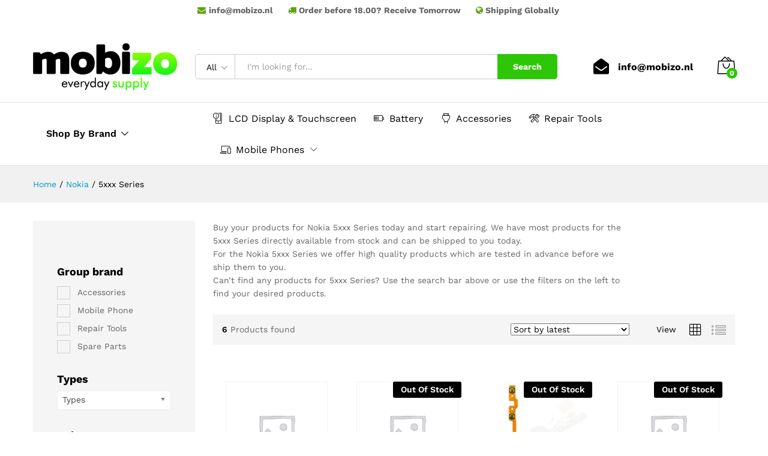

--- FILE ---
content_type: text/html; charset=UTF-8
request_url: https://mobizo.nl/wp-admin/admin-ajax.php?action=gpc_public_ajax&sku_json=%5B%22NOK3972%22%2C%22NOK6454%22%2C%22NOK6455%22%2C%22NOK6456%22%2C%22NOK6461%22%2C%22NOK6465%22%5D&gpc_action=load_retail_price
body_size: -166
content:
{"status":"success","data":{"NOK3972":"<span class=\"woocommerce-Price-amount amount\"><bdi><span class=\"woocommerce-Price-currencySymbol\">&euro;<\/span>11.95<\/bdi><\/span>","NOK6454":"<span class=\"woocommerce-Price-amount amount\"><bdi><span class=\"woocommerce-Price-currencySymbol\">&euro;<\/span>9.95<\/bdi><\/span>","NOK6455":"<span class=\"woocommerce-Price-amount amount\"><bdi><span class=\"woocommerce-Price-currencySymbol\">&euro;<\/span>5.95<\/bdi><\/span>","NOK6456":"<span class=\"woocommerce-Price-amount amount\"><bdi><span class=\"woocommerce-Price-currencySymbol\">&euro;<\/span>5.95<\/bdi><\/span>","NOK6461":"<span class=\"woocommerce-Price-amount amount\"><bdi><span class=\"woocommerce-Price-currencySymbol\">&euro;<\/span>9.95<\/bdi><\/span>","NOK6465":"<span class=\"woocommerce-Price-amount amount\"><bdi><span class=\"woocommerce-Price-currencySymbol\">&euro;<\/span>9.95<\/bdi><\/span>"}}

--- FILE ---
content_type: text/css
request_url: https://mobizo.nl/wp-content/plugins/postcodenl-address-autocomplete/assets/libraries/autocomplete-address.css?ver=1.0.7
body_size: 4164
content:
.postcodenl-autocomplete-menu {
	display: none;
	position: absolute;
	z-index: 99;
	padding-bottom: 35px;
	background-position: right 17px bottom 6px;
	border-top: 1px solid #ddd;
	box-shadow: 0 10px 15px rgba(0, 0, 0, .15);
	background-color: #fff;
}

.postcodenl-autocomplete-menu-open {
	display: block;
}

.postcodenl-autocomplete-menu-items {
	max-height: 300px;
	margin: 0;
	padding: 0;
	border-bottom: 1px solid #ddd;
	overflow-y: auto;
	overflow-x: hidden;
}

.postcodenl-autocomplete-menu-items:empty {
	display: none;
}

.postcodenl-autocomplete-menu,
input[class].postcodenl-autocomplete-address-input.postcodenl-autocomplete-address-input-blank {
	background-image: url([data-uri]);
	background-repeat: no-repeat;
	background-size: 100px;
}

input[class].postcodenl-autocomplete-address-input.postcodenl-autocomplete-address-input-blank {
	background-position: calc(100% - 17px) calc(50% + 2px);
}

input[class].postcodenl-autocomplete-address-input.postcodenl-autocomplete-address-input-blank:focus {
	background-image: none;
}

input[class].postcodenl-autocomplete-address-input.postcodenl-autocomplete-loading {
	background-image: url([data-uri]);
	background-position: center right 12px;
	background-repeat: no-repeat;
}

.postcodenl-autocomplete-item {
	padding: 8px 24px 8px 12px;
	margin: 0;
	line-height: 1.1;
	cursor: pointer;
}

.postcodenl-autocomplete-item-focus {
	background-color: #f0f0f0;
}

.postcodenl-autocomplete-item mark {
	background-color: transparent;
	font-weight: 700;
	padding: 0;
}

.postcodenl-autocomplete-item-label {
	display: inline-block;
	max-width: 100%;
	margin-right: 8px;
}

.postcodenl-autocomplete-item-description,
.postcodenl-autocomplete-item-tag {
	margin-right: 8px;
	font-size: 80%;
	color: #666;
}

.postcodenl-autocomplete-item-description {
	white-space: nowrap;
}

.postcodenl-autocomplete-item-more {
	background-image: url([data-uri]);
	background-position: center right 5px;
	background-repeat: no-repeat;
	background-size: 16px;
}

.postcodenl-autocomplete-aria-live-region {
	position: absolute;
	width: 1px;
	height: 1px;
	margin: -1px;
	padding: 0;
	overflow: hidden;
	border: 0;
	clip: rect(0 0 0 0);
}


--- FILE ---
content_type: application/javascript
request_url: https://mobizo.nl/wp-content/plugins/postcodenl-address-autocomplete/assets/js/dutchAddressLookup.js?ver=1.0.7
body_size: 1351
content:
const PostcodeNlDutchAddressLookup = {};
PostcodeNlDutchAddressLookup.lookupTimeout = -1;

PostcodeNlDutchAddressLookup.shouldUsePostcodeOnlyLookup = function(countryCode) {
	if (countryCode !== 'NLD')
	{
		return false;
	}

	return PostcodeNlAddressAutocompleteSettings.netherlandsPostcodeOnly;
};

PostcodeNlDutchAddressLookup.initialize = function(queryElement) {
	let input = jQuery(queryElement);
	let label = input.parents('.postcodenl-address-autocomplete').find('label');
	if (!input.data('original-placeholder'))
	{
		input.data('original-placeholder', input.attr('placeholder'));
	}
	if (!label.data('original-label'))
	{
		label.data('original-label', label.html());
	}
	jQuery(queryElement).on('blur', PostcodeNlDutchAddressLookup.checkPostcode);
	jQuery(queryElement).on('keyup', PostcodeNlDutchAddressLookup.delayCheckPostcode);
	input.attr('placeholder', PostcodeNlAddressAutocompleteSettings.postcodeOnlyPlaceholder);
	if(!label.find('abbr').length){
		label.append('<abbr class="required" title="required">*</abbr>');
	}

};

PostcodeNlDutchAddressLookup.deinitialize = function(queryElement) {
	PostcodeNlDutchAddressLookup.clearWarnings();
	jQuery(queryElement).off('blur', PostcodeNlDutchAddressLookup.checkPostcode);
	jQuery(queryElement).off('keyup', PostcodeNlDutchAddressLookup.delayCheckPostcode);

	let input = jQuery(queryElement);
	//input.attr('placeholder', input.data('original-placeholder'));
	input.attr('placeholder', PostcodeNlAddressAutocompleteSettings.postcodeOnlyPlaceholder);
	let label = input.parents('.postcodenl-address-autocomplete').find('label');
	label.html(label.data('original-label'));


	// Add check house number required
	let parent = input.parents('.postcodenl-address-autocomplete');
	jQuery(queryElement).on('blur', PostcodeNlDutchAddressLookup.checkRequiredHouseNumber);
	jQuery(queryElement).on('keyup', PostcodeNlDutchAddressLookup.checkRequiredHouseNumber);
	if(!label.find('abbr').length && (
		input.attr('id') === "billing_housenumber" || input.attr('id') === "shipping_housenumber"
	)){
		label.append('<abbr class="required" title="required">*</abbr>');
		parent.css("padding-left", 0);
	}
	if(parent.attr('id') === "billing_postcodeNl_field" || parent === "shipping_postcodeNl_field"){
		parent.hide();
	}
	// end
};

/**
 * Start Check house number required
 */
PostcodeNlDutchAddressLookup.checkRequiredHouseNumber = function(){
	let input = jQuery(this);
	let inputId = input.attr('id');

	if(inputId === "billing_housenumber" || inputId === "shipping_housenumber"){
		input.parents('.postcodenl-address-autocomplete').addClass('validate-required');
		let label = input.parents('.postcodenl-address-autocomplete').find('label');
		if(!label.find('abbr').length){
			label.append('<abbr class="required" title="required">*</abbr>');
		}

		if(input.val() === ""){
			PostcodeNlDutchAddressLookup.clearWarnings();
			input.after('<span class="postcodenl-address-autocomplete-warning">House number is required!</span>');
			PostcodeNlDutchAddressLookup.disablePlaceOrder();
		}else{
			PostcodeNlDutchAddressLookup.clearWarnings();
			PostcodeNlDutchAddressLookup.enablePlaceOrder();
		}
	}
};

PostcodeNlDutchAddressLookup.disablePlaceOrder = function(){
	let button = jQuery('button[name=woocommerce_checkout_place_order]');
	button.addClass('disabled');
	button.css('pointer-events', 'none');
}

PostcodeNlDutchAddressLookup.enablePlaceOrder = function(){
	let button = jQuery('button[name=woocommerce_checkout_place_order]');
	button.removeClass('disabled');
	button.css('pointer-events', 'auto');
}
// End

PostcodeNlDutchAddressLookup.delayCheckPostcode = function() {
	let element = this;
	clearTimeout(PostcodeNlDutchAddressLookup.lookupTimeout);
	PostcodeNlDutchAddressLookup.lookupTimeout = setTimeout(function() {
		PostcodeNlDutchAddressLookup.checkPostcode.call(element);
	}, 750);
};

PostcodeNlDutchAddressLookup.checkPostcode = function() {
	let input = jQuery(this);
	let addressContainer = input.parents('.postcodenl-address-autocomplete').parent().parent();
	let query = this.value;
	let inputId = input.attr('id');
	let addressData = [];
	if(inputId ==='billing_postcodeNl' || inputId ==='shipping_postcodeNl'){
		addressContainer
			.find('input[name$="' + PostcodeNlAddressFieldMapping.postcode + '"]')
			.val(query)
			.trigger('change');
		let regex = /^[1-9][0-9]{3}\s?[a-z]{2}$/i;
		addressData = query.match(regex);
		if (!addressData)
		{
			// No postcode and house number found
			if (!input.is(':focus'))
			{
				PostcodeNlDutchAddressLookup.clearWarnings();
				input.after('<span class="postcodenl-address-autocomplete-warning">' + PostcodeNlAddressAutocompleteSettings.postcodeOnlyInputHint + '</span>');
			}
			return;
		}

	}else{
		if (!query)
		{
			if (!input.is(':focus'))
			{
				PostcodeNlDutchAddressLookup.clearWarnings();
				input.after('<span class="postcodenl-address-autocomplete-warning">' + PostcodeNlAddressAutocompleteSettings.housenumberInputHint + '</span>');
			}
			return;
		}
	}

	input.addClass('postcodenl-address-autocomplete-loading');
	let postcode = jQuery('#' + inputId.replace('housenumber', 'postcodeNl')).val();
	let houseNumber = jQuery('#' + inputId.replace('postcodeNl', 'housenumber')).val();
	PostcodeNlDutchAddressLookup.clearWarnings();
	if(postcode && houseNumber){
		jQuery(function($) {
			var $form = $( 'form.checkout' );
			$form.addClass( 'processing' ).block({
				message: null,
				overlayCSS: {
					background: '#fff',
					opacity: 0.6
				}
			});
			jQuery.get(PostcodeNlAddressAutocompleteSettings.dutchAddressLookup + postcode + '/' + houseNumber, function(response) {
				input.removeClass('postcodenl-address-autocomplete-loading');
				for (let fieldName in PostcodeNlAddressFieldMapping.mapping)
				{
					if (!PostcodeNlAddressFieldMapping.mapping.hasOwnProperty(fieldName))
					{
						continue;
					}

					let addressPart = PostcodeNlAddressFieldMapping.mapping[fieldName];
					let value;
					switch (addressPart) {
						case PostcodeNlAddressFieldMapping.street:
							value = response.street;
							break;
						case PostcodeNlAddressFieldMapping.houseNumber:
							value = response.houseNumber;
							break;
						case PostcodeNlAddressFieldMapping.houseNumberAddition:
							value = response.houseNumberAddition ? response.houseNumberAddition : '';
							break;
						case PostcodeNlAddressFieldMapping.postcode:
							value = response.postcode;
							break;
						case PostcodeNlAddressFieldMapping.city:
							value = response.city;
							break;
						case PostcodeNlAddressFieldMapping.streetAndHouseNumber:
							value = response.street + ' ' + response.houseNumber + (' ' + (response.houseNumberAddition ? response.houseNumberAddition : '')).trim();
							break;
						case PostcodeNlAddressFieldMapping.houseNumberAndAddition:
							value = response.houseNumber + (' ' + (response.houseNumberAddition ? response.houseNumberAddition : '')).trim();
							break;
					}
					addressContainer
						.find('input[name$="' + fieldName + '"]')
						.val(value)
						.trigger('change');
				}
				$form.removeClass( 'processing' ).unblock();
				// Force WooCommerce to recalculate shipping costs after address change
				jQuery(document.body).trigger('update_checkout');
			}).fail(function(response) {
				input.removeClass('postcodenl-address-autocomplete-loading');
				let message = 'Unknown postcode and house number combination, make sure your input is correct.';
				try {
					let data = JSON.parse(response.responseText);
					message = data.message;
				} catch (e) {}
				PostcodeNlDutchAddressLookup.clearWarnings();
				input.after('<span class="postcodenl-address-autocomplete-warning">' + message + '</span>');
				$form.removeClass( 'processing' ).unblock();
			});
		});
	}
};

PostcodeNlDutchAddressLookup.clearWarnings = function() {
	jQuery('.postcodenl-address-autocomplete-warning').remove();
};


--- FILE ---
content_type: application/javascript
request_url: https://mobizo.nl/wp-content/themes/martfury/js/plugins/jquery.tabs.js?ver=1.0.0
body_size: -122
content:
/**
 * jQuery Tabs plugin 1.0.0
 *
 * @author Drfuri
 */
(function($) {
	$.fn.mrtabs = function() {
		return this.each(function() {
			var $element = $(this),
				$nav = $element.find('.tabs-nav'),
				$tabs = $nav.find('a'),
				$panels = $element.find('.tabs-panel');


			$tabs.filter(':first').addClass('active');
			$nav.find('li').filter(':first').addClass('active');
			$panels.filter(':first').addClass('active');

			$tabs.on('click', function(e) {
				e.preventDefault();

				var $tab = $(this),
					index = $tab.parent().index(),
					$panels = $element.find('.tabs-panel');

				if ( $tab.hasClass('active') ) {
					return;
				}

				$tabs.removeClass('active');
				$tab.addClass('active');
				$nav.find('li').removeClass('active');
				$tab.closest('li').addClass('active');
				$panels.removeClass('active');
				$panels.filter(':eq(' + index + ')').addClass('active');
			});
		});
	};

	/* Init tabs */
	$(function() {
		$('.martfury-tabs').mrtabs();

		$(document.body).on('martfury_get_tabs_ajax_success', function() {
			$('.martfury-tabs').mrtabs();
		});
	});
})(jQuery);